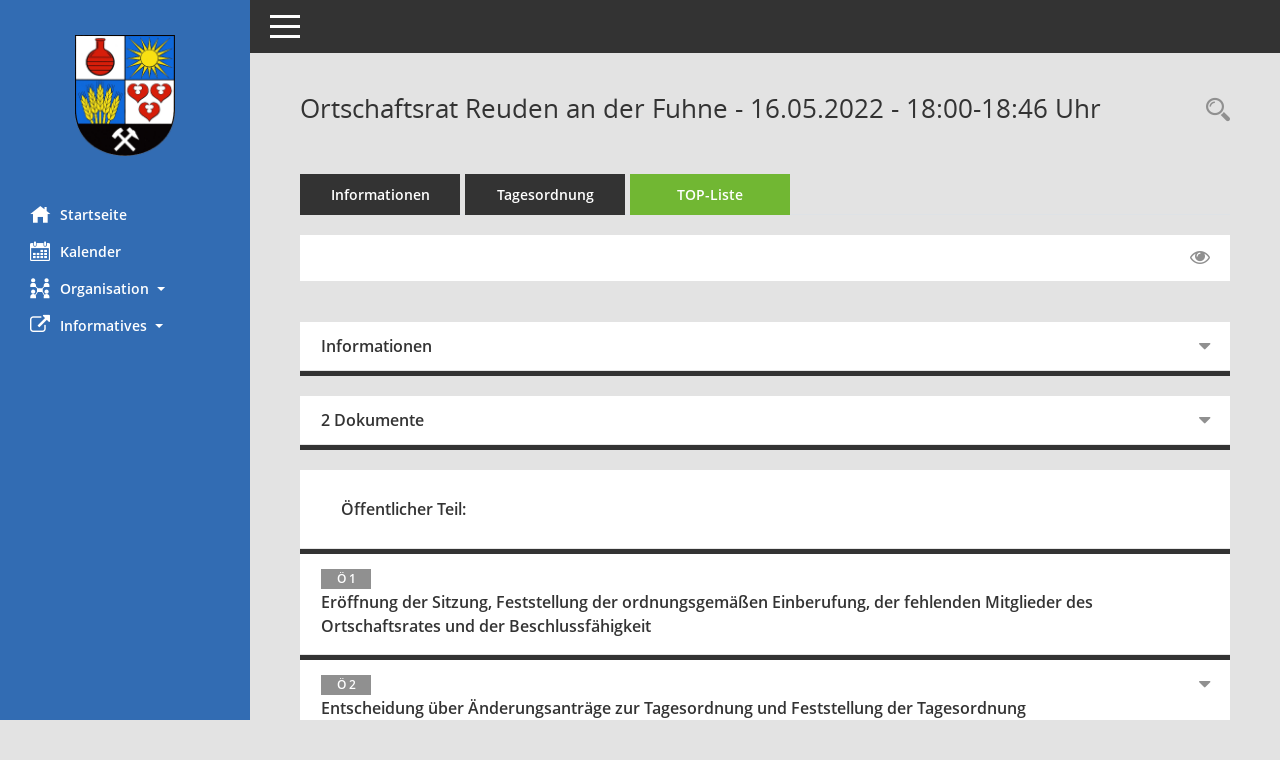

--- FILE ---
content_type: text/css
request_url: https://ratsinfo.bitterfeld-wolfen.de/config/instancewww/btfw/bi/layout/layout5/config.css
body_size: 1286
content:
/* Angepasstes CSS zu ID btfw5 (Stand 02.12.2019 15:32:35) */
/* === smc.css === */
#smc_body
{
-webkit-user-select: #326cb3;
-moz-user-select: #326cb3;
-ms-user-select: #326cb3;
user-select: #326cb3;
}
#smc_body .text-primary
{
color: #326cb3;
}
#smc_body a.text-primary:hover,
#smc_body a.text-primary:focus
{
color: #009b4e;
}
#smc_body .bg-primary
{
background-color: #326cb3;
}
#smc_body a.bg-primary:hover,
#smc_body a.bg-primary:focus
{
background-color: #009b4e;
}
#smc_body .btn-primary
{
background-color: #326cb3;
border-color: #009b4e;
}
#smc_body .btn-primary:focus,
#smc_body .btn-primary.focus
{
background-color: #009b4e;
}
#smc_body .btn-primary:hover
{
background-color: #009b4e;
}
#smc_body .btn-primary:active,
#smc_body .btn-primary.active,
#smc_body .open > .dropdown-toggle.btn-primary
{
background-color: #009b4e;
}
#smc_body .btn-primary.disabled:hover,
#smc_body .btn-primary[disabled]:hover,
#smc_body fieldset[disabled] .btn-primary:hover,
#smc_body .btn-primary.disabled:focus,
#smc_body .btn-primary[disabled]:focus,
#smc_body fieldset[disabled] .btn-primary:focus,
#smc_body .btn-primary.disabled.focus,
#smc_body .btn-primary[disabled].focus,
#smc_body fieldset[disabled] .btn-primary.focus
{
background-color: #326cb3;
border-color: #009b4e;
}
#smc_body .btn-primary .badge
{
color: #326cb3;
}
#smc_body .btn-success
{
background-color: #326cb3;
}
#smc_body .btn-success.disabled:hover,
#smc_body .btn-success[disabled]:hover,
#smc_body fieldset[disabled] .btn-success:hover,
#smc_body .btn-success.disabled:focus,
#smc_body .btn-success[disabled]:focus,
#smc_body fieldset[disabled] .btn-success:focus,
#smc_body .btn-success.disabled.focus,
#smc_body .btn-success[disabled].focus,
#smc_body fieldset[disabled] .btn-success.focus
{
background-color: #326cb3;
}
#smc_body .btn-success .badge
{
color: #326cb3;
}
#smc_body .dropdown-menu > .active > a,
#smc_body .dropdown-menu > .active > a:hover,
#smc_body .dropdown-menu > .active > a:focus
{
background-color: #326cb3;
}
#smc_body .nav-tabs > li.active > a,
#smc_body .nav-tabs > li.active > a:hover,
#smc_body .nav-tabs > li.active > a:focus
{
background-color: #326cb3;
}
@media (min-width: 768px)
{
#smc_body .nav-tabs.nav-justified > .active > a,
#smc_body .nav-tabs.nav-justified > .active > a:hover,
#smc_body .nav-tabs.nav-justified > .active > a:focus
{
border-bottom-color: #326cb3;
}
}
#smc_body .nav-pills > li.active > a,
#smc_body .nav-pills > li.active > a:hover,
#smc_body .nav-pills > li.active > a:focus
{
background-color: #326cb3;
}
@media (min-width: 768px)
{
#smc_body .nav-tabs-justified > .active > a,
#smc_body .nav-tabs-justified > .active > a:hover,
#smc_body .nav-tabs-justified > .active > a:focus
{
border-bottom-color: #326cb3;
}
}
#smc_body .pagination > .active > a,
#smc_body .pagination > .active > span,
#smc_body .pagination > .active > a:hover,
#smc_body .pagination > .active > span:hover,
#smc_body .pagination > .active > a:focus,
#smc_body .pagination > .active > span:focus
{
background-color: #326cb3;
border-color: #326cb3;
}
#smc_body .label-primary
{
background-color: #326cb3;
}
#smc_body .label-primary[href]:hover,
#smc_body .label-primary[href]:focus
{
background-color: #009b4e;
}
#smc_body .label-success
{
background-color: #326cb3;
}
#smc_body .progress-bar
{
background-color: #326cb3;
}
#smc_body .progress-bar-success
{
background-color: #326cb3;
}
#smc_body .list-group-item.active,
#smc_body .list-group-item.active:hover,
#smc_body .list-group-item.active:focus
{
background-color: #326cb3;
border-color: #326cb3;
}
#smc_body .panel-primary
{
border-color: #326cb3;
}
#smc_body .panel-primary > .panel-heading
{
background-color: #326cb3;
border-color: #326cb3;
}
#smc_body .panel-primary > .panel-heading + .panel-collapse > .panel-body
{
border-top-color: #326cb3;
}
#smc_body .panel-primary > .panel-heading .badge
{
color: #326cb3;
}
#smc_body .panel-primary > .panel-footer + .panel-collapse > .panel-body
{
border-bottom-color: #326cb3;
}
#smc_body table tr.smc-new td:first-child:before
{
background-color: #326cb3;
}
#smc_body table tr.smc-default td:first-child:before,
#smc_body table tr.smc-downloaded td:first-child:before
{
background-color: #326cb3;
}
#smc_body table tr th a,
#smc_body table tr td a
{
color: #326cb3;
}
#smc_body table tr th a:hover,
#smc_body table tr td a:hover,
#smc_body table tr th afocus,
#smc_body table tr td afocus
{
color: #009b4e;
}
#smc_body #sidebar-wrapper
{
background-color: #326cb3;
}
#smc_body #top-bar .nav.navbar-nav > li > a:hover,
#smc_body #top-bar .nav.navbar-nav > li > a:focus
{
color: #326cb3;
}
#smc_body .smc-read-more > a:hover,
#smc_body .smc-read-more > a:focus
{
color: #326cb3;
}
#smc_body .smc-documents > div > div.smc-new
{
border-left: 5px solid #326cb3;
}
#smc_body .smc-documents > div > div.smc-downloaded
{
border-left: 5px solid #326cb3;
}
#smc_body .smc-documents > div > div .smc-action-group > .btn.btn-todo,
#smc_body .smc-documents > div > div .smc-action-group > .btn.todo
{
background-color: #326cb3;
}
#smc_body .smc-documents > div > div .smc-action-group > .btn.btn-todo:hover,
#smc_body .smc-documents > div > div .smc-action-group > .btn.todo:hover,
#smc_body .smc-documents > div > div .smc-action-group > .btn.btn-todo:focus,
#smc_body .smc-documents > div > div .smc-action-group > .btn.todo:focus
{
background-color: #326cb3;
}
#smc_body .smc-documents > div > div h4 > a
{
color: #326cb3;
}
#smc_body .smc-documents > div > div a:hover,
#smc_body .smc-documents > div > div a:focus
{
color: #326cb3;
}
#smc_body .smc-action-group > .btn
{
background-color: #326cb3;
}
#smc_body .smc-action-group > .btn:hover,
#smc_body .smc-action-group > .btn:focus
{
background-color: #009b4e;
}
#smc_body .smc-action-group > .btn.btn-green
{
background-color: #326cb3;
}
#smc_body .smc-action-group > .btn.btn-green:hover,
#smc_body .smc-action-group > .btn.btn-green:focus
{
background-color: #009b4e;
}
#smc_body .smc-link-normal
{
color: #326cb3 !important;
}
#smc_body .smc-link-normal:hover,
#smc_body .smc-link-normal:focus
{
color: #009b4e !important;
}
#smc_body .smc-link-procedure
{
background-color: #326cb3;
}
#smc_body .smc-link-procedure:hover,
#smc_body .smc-link-procedure:focus
{
background-color: #009b4e !important;
}
#smc_body .smc-link-procedure-unsel
{
background-color: #326cb3;
}
#smc_body .smc-link-procedure-unsel:hover,
#smc_body .smc-link-procedure-unsel:focus
{
background-color: #009b4e !important;
}
#smc_body .smc-link-procedure-sel
{
background-color: #326cb3;
}
#smc_body .smc-link-procedure-sel:hover,
#smc_body .smc-link-procedure-sel:focus
{
background-color: #009b4e !important;
}
#smc_body .smc-navbar.smc-connection-green
{
border-right: 15px solid #326cb3;
}
#smc_body .nav-tabs > li > a:hover,
#smc_body .nav-tabs > li > a:focus
{
background-color: #326cb3;
}
#smc_body .nav-tabs > li.active > a
{
background-color: #326cb3;
}
#smc_body .nav-tabs > li.active > a:before
{
border-left: 40px solid #326cb3;
}
#smc_body .nav-tabs > li.active > a:hover,
#smc_body .nav-tabs > li.active > a:focus
{
background-color: #326cb3;
}
#smc_body .nav-tabs > li.smc-register-possible > a
{
background-color: #326cb3;
}
#smc_body .panel .panel-heading.smc-panel-uv-leer h3:after
{
color: #326cb3;
background-color: #326cb3;
}
#smc_body .panel .panel-heading.smc-panel-uv-aktiv h3:after
{
background-color: #326cb3;
}
#smc_body .panel .panel-heading.smc-panel-uv-aktiv-erledigt h3:after
{
background-color: #326cb3;
}
#smc_body .panel .panel-heading.smc-panel-uv-todo h3:after
{
background-color: #326cb3;
}
#smc_body .panel.panel-default > .smc-panel-action h3
{
color: #326cb3;
}
#smc_body .panel.panel-default > .panel-heading h2 a,
#smc_body .panel.panel-default > .panel-heading h3 a,
#smc_body .panel.panel-default > .panel-heading h4 a
{
color: #326cb3;
}
#smc_body .panel.panel-default > .panel-heading h2 a:hover,
#smc_body .panel.panel-default > .panel-heading h3 a:hover,
#smc_body .panel.panel-default > .panel-heading h4 a:hover,
#smc_body .panel.panel-default > .panel-heading h2 a:focus,
#smc_body .panel.panel-default > .panel-heading h3 a:focus,
#smc_body .panel.panel-default > .panel-heading h4 a:focus
{
color: #009b4e;
}
#smc_body .panel.panel-default > .panel-heading .nav.nav-pills > li.active > a
{
background-color: #326cb3;
}
#smc_body .panel.panel-default > .panel-heading .nav.nav-pills > li.active > a:hover,
#smc_body .panel.panel-default > .panel-heading .nav.nav-pills > li.active > a:focus
{
background-color: #326cb3;
}
#smc_body .smc-content-normal a
{
color: #326cb3 !important;
}
#smc_body .smc-content-normal a:hover,
#smc_body .smc-content-normal a:focus
{
color: #009b4e !important;
}
#smc_body .smc-badge-count
{
background-color: #326cb3;
}
#smc_body .smc-nav-actions > li > a:hover,
#smc_body .smc-nav-actions > li > a:focus
{
color: #326cb3;
}
#smc_body .smc-nav-actions > li > a.mark
{
color: #326cb3;
}
#smc_body .smc-table .smc-table-row .smc-table-cell a
{
color: #326cb3;
}
#smc_body .smc-table .smc-table-row .smc-table-cell a:hover,
#smc_body .smc-table .smc-table-row .smc-table-cell afocus
{
color: #009b4e;
}
/* Textanpassungen */
/* Basis für Anpassung Textfarben */
/* //508 RL korr */

#smc_body #sidebar-wrapper ul li > a,
#smc_body #sidebar-wrapper ul li > span {
  color: #fff;
}
#smc_body #sidebar-wrapper ul li > a:hover,
#smc_body #sidebar-wrapper ul li > a:active {
  color: #bbe9f6;
}
#smc_body #sidebar-wrapper ul li.active > a,
#smc_body #sidebar-wrapper ul li.active > span {
  color: #bbe9f6;
}
#smc_body .nav-tabs > li.active > a {
    color: #fff;
}
#smc_body .nav-tabs > li.active > a:hover {
    color: #bbe9f6;
}
#smc_body .nav-tabs > li > a:hover {
    color: #bbe9f6;
}
#smc_body li.smc-ct1 > a {
	color:#fff !important;
}
#smc_body li.smc-ct1 > a:hover {
	color:#bbe9f6 !important;
}
#smc_body .smc-action-group > .btn {
    color: #fff !important;
}
#smc_body .btn-primary {
    color:#fff;
}
#smc_body .smc-link-procedure {
	color:#fff;
}
#smc_body .smc-link-procedure:hover, #smc_body .smc-link-procedure:focus 
{
    color:#bbe9f6 !important;
}
#smc_body .smc-link-procedure:before 
{
    color:#fff;
}
#smc_body .smc-link-normal {
	color:#326cb3 !important;
}
#smc_body .smc-documents > div > div h4 > a
{
    color: #326cb3;
}
#smc_body .smc-documents > div > div a:hover,
#smc_body .smc-documents > div > div a:focus
{
    color: #326cb3;
}
#smc_body .panel-default > .panel-heading .badge {
  color: #444 !important;
}


